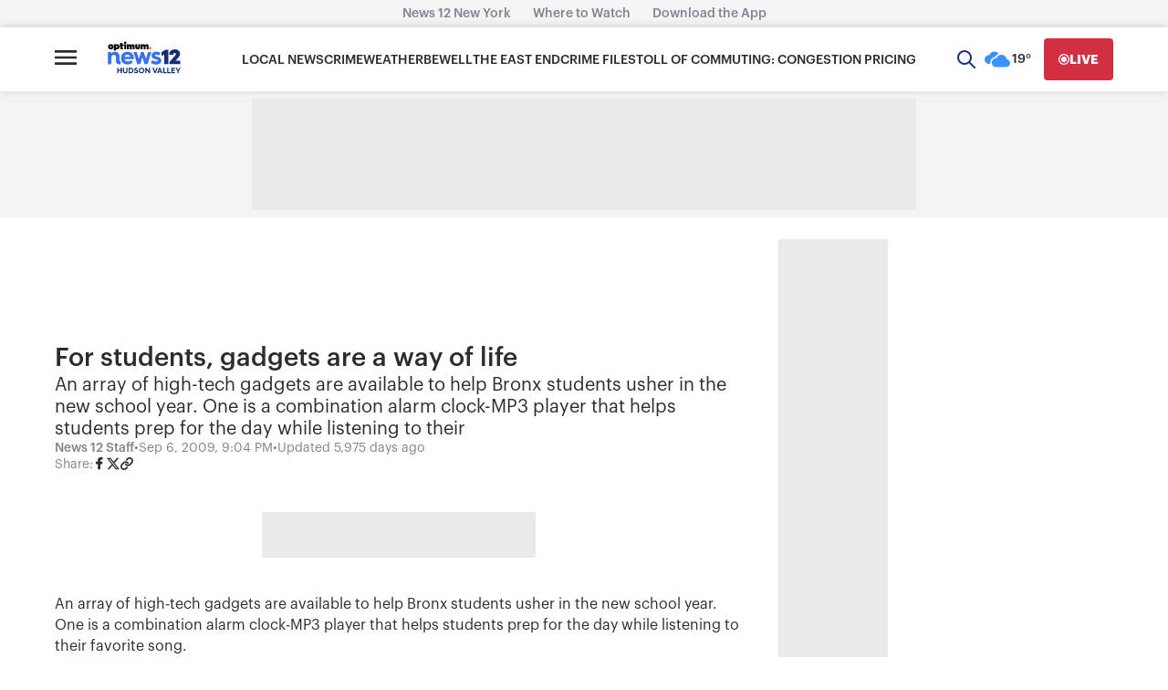

--- FILE ---
content_type: text/plain;charset=UTF-8
request_url: https://c.pub.network/v2/c
body_size: -114
content:
a880b483-ee84-4740-be18-7559f780a6eb

--- FILE ---
content_type: text/plain;charset=UTF-8
request_url: https://c.pub.network/v2/c
body_size: -269
content:
1eb31256-2463-4f99-a856-554579be2942

--- FILE ---
content_type: application/javascript; charset=utf-8
request_url: https://fundingchoicesmessages.google.com/f/AGSKWxUaX_XpDMwESatXSGBd_r_tkw4W15flbCYPlpp2Aw90yIvRNb7xoB00GQ0w8id3vLky2gdxP1FMCbIdSK-s3AY16s7qVOZL5P5QmjD4tbZpWgP1-4QzK9k9V6WAMAderLGr2oy7?fccs=W251bGwsbnVsbCxudWxsLG51bGwsbnVsbCxudWxsLFsxNzY4NTU0NTEzLDg0NTAwMDAwMF0sbnVsbCxudWxsLG51bGwsW251bGwsWzddXSwiaHR0cHM6Ly9odWRzb252YWxsZXkubmV3czEyLmNvbS9mb3Itc3R1ZGVudHMtZ2FkZ2V0cy1hcmUtYS13YXktb2YtbGlmZS0zNDgxOTg1MCIsbnVsbCxbWzgsIk05bGt6VWFaRHNnIl0sWzksImVuLVVTIl0sWzE5LCIyIl0sWzE3LCJbMF0iXSxbMjQsIiJdLFsyOSwiZmFsc2UiXV1d
body_size: -230
content:
if (typeof __googlefc.fcKernelManager.run === 'function') {"use strict";this.default_ContributorServingResponseClientJs=this.default_ContributorServingResponseClientJs||{};(function(_){var window=this;
try{
var OH=function(a){this.A=_.t(a)};_.u(OH,_.J);var PH=_.Zc(OH);var QH=function(a,b,c){this.B=a;this.params=b;this.j=c;this.l=_.F(this.params,4);this.o=new _.bh(this.B.document,_.O(this.params,3),new _.Og(_.Ok(this.j)))};QH.prototype.run=function(){if(_.P(this.params,10)){var a=this.o;var b=_.ch(a);b=_.Jd(b,4);_.gh(a,b)}a=_.Pk(this.j)?_.Xd(_.Pk(this.j)):new _.Zd;_.$d(a,9);_.F(a,4)!==1&&_.H(a,4,this.l===2||this.l===3?1:2);_.Dg(this.params,5)&&(b=_.O(this.params,5),_.fg(a,6,b));return a};var RH=function(){};RH.prototype.run=function(a,b){var c,d;return _.v(function(e){c=PH(b);d=(new QH(a,c,_.A(c,_.Nk,2))).run();return e.return({ia:_.L(d)})})};_.Rk(8,new RH);
}catch(e){_._DumpException(e)}
}).call(this,this.default_ContributorServingResponseClientJs);
// Google Inc.

//# sourceURL=/_/mss/boq-content-ads-contributor/_/js/k=boq-content-ads-contributor.ContributorServingResponseClientJs.en_US.M9lkzUaZDsg.es5.O/d=1/exm=kernel_loader,loader_js_executable/ed=1/rs=AJlcJMzanTQvnnVdXXtZinnKRQ21NfsPog/m=web_iab_tcf_v2_signal_executable
__googlefc.fcKernelManager.run('\x5b\x5b\x5b8,\x22\x5bnull,\x5b\x5bnull,null,null,\\\x22https:\/\/fundingchoicesmessages.google.com\/f\/AGSKWxUCNjk0Uhg2yEz0hp9wvZqr4WrrSG-TMKyy9DhP29htGlC_pPTRyvmZyIMvlUXzBSaYIlhdNUMw1KPu0-zBoL3jp_o9PwF3OdbPFhMBX9KStX6bVY822fYxOhbAvX3FcEGIrW6A\\\x22\x5d,null,null,\x5bnull,null,null,\\\x22https:\/\/fundingchoicesmessages.google.com\/el\/AGSKWxXs-wP1i-EEL6Lf-fXf-slm_FlEWY3gn7JoD0sCxVVWb7Pxl8Rf35AX6bzzlzFu8ZdcqU8xntgOAeICDdBGBnZkU-Dn3i4nZBedxYMVDRUjnk7aLVuwpKPYibXFP3Dl9JlWQ0uf\\\x22\x5d,null,\x5bnull,\x5b7\x5d\x5d\x5d,\\\x22news12.com\\\x22,1,\\\x22en\\\x22,null,null,null,null,1\x5d\x22\x5d\x5d,\x5bnull,null,null,\x22https:\/\/fundingchoicesmessages.google.com\/f\/AGSKWxWx3io_HvA3Efy2SvHID6F02ONM3jLcezvqjIeOiU4-pTMdJPzN2cQaft8uBK9nMYB3_UH84eeSMtLMfs9Iil2SDvdeifNy77eySAyEphDm9Eo6GV3e9xAoXXK4F6dbXJvlgt1O\x22\x5d\x5d');}

--- FILE ---
content_type: application/javascript; charset=utf-8
request_url: https://fundingchoicesmessages.google.com/f/AGSKWxXIzeBJVFhNUysSp-uCmsCo1NOYSuCalEDvyLTAlekjAeQc3x8hOnUrnxa_rmKYHvN5bFe5_xnAjWyT32fNVDBMOD7_QTRRYVKVjYQG39SWJm9WdgfSSzc79pwZ9PhyEtLfwj-fhVqWcX8wG3VfMChxxvPkE_fbrF7uffMUZj84ransIJwo7lYILoE=/_/adzonelegend._438x60./contads..gg/ads//adblob.
body_size: -1293
content:
window['4978be86-4f9c-4e95-9c86-5df737dc468b'] = true;